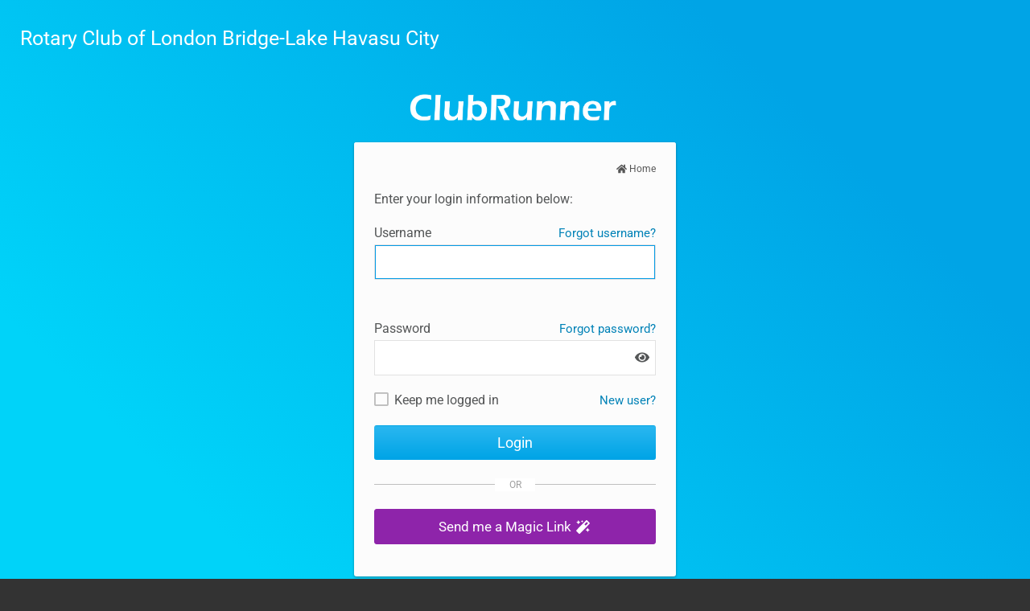

--- FILE ---
content_type: text/html; charset=utf-8
request_url: https://portal.clubrunner.ca/1702/User/Login?OriginalUrl=DazMgjDczFPwiCpcNeL390/wHVgoAABAiUQ5cK38RLQAVA9U/savA8cr0Mw+V20dVfD+GaB0/wKBFFE6JGstAtM/JM3DyNTkCOu4orXF6Z3vBAz+dAPuhUmTRP8RUP3O
body_size: 11923
content:

<!DOCTYPE HTML>
<html xmlns="http://www.w3.org/1999/xhtml" lang="en-ca">
<head>
    <meta http-equiv="Content-Type" content="text/html; charset=utf-8">
    
<link rel="icon" href="https://clubrunner.blob.core.windows.net/00000001702/Favicon/favicon.ico?time=639041413869715506">
<link rel="apple-touch-icon" sizes="57x57" href="https://clubrunner.blob.core.windows.net/00000000000/macIcon.png" />
<link rel="apple-touch-icon" sizes="114x114" href="https://clubrunner.blob.core.windows.net/00000000000/macIcon.png" />
<link rel="apple-touch-icon" sizes="72x72" href="https://clubrunner.blob.core.windows.net/00000000000/macIcon.png" />
<link rel="apple-touch-icon" sizes="144x144" href="https://clubrunner.blob.core.windows.net/00000000000/macIcon.png" />


    <title>Rotary Club of London Bridge-Lake Havasu City Login Page</title>
        <script type="text/javascript" src="https://globalassets.clubrunner.ca/scripts/ajax/libs/jquery/3.5.1/jquery-3.5.1.min.js?_=639011444009302786"></script>
            <script type="text/javascript" src="https://globalassets.clubrunner.ca/scripts/jquery-migrate/jquery-migrate-3.3.2.min.js?_=639011444009302786"></script>
    <script type="text/javascript" src="https://globalassets.clubrunner.ca/scripts/ajax/libs/jqueryui/1.12.1/jquery-ui.min.js?_=639011444009302786"></script>
    
    <script type="text/javascript" src="https://globalassets.clubrunner.ca/scripts/bootstrap/3.4.1/dropdown.js?_=639011444009302786"></script>
    <script type="text/javascript" src="https://globalassets.clubrunner.ca/scripts/forms/forms.v2.min.js?_=639011444009302786"></script>

    <link rel="stylesheet" href="https://globalassets.clubrunner.ca/css/jquery/ui/1.12.1/themes/smoothness/jquery-ui.min.css?_=639011444009302786" type="text/css" media="all" />
    <script type="text/javascript" src="https://globalassets.clubrunner.ca/scripts/ajax/jquery.validate/1.13.1/jquery.validate.min.js?_=639011444009302786"></script>
    <script type="text/javascript" src="https://globalassets.clubrunner.ca/scripts/ajax/mvc/4.0/jquery.validate.unobtrusive.min.js?_=639011444009302786"></script>

    <link href="https://globalassets.clubrunner.ca/scripts/fontawesome/latest/all.min.css?_=639011444009302786" rel="stylesheet" type="text/css" />
    <script type="text/javascript" src="https://globalassets.clubrunner.ca/scripts/fontawesome/latest/all.min.js?_=639011444009302786"></script>
    <link rel="stylesheet" media="screen" href="https://globalassets.clubrunner.ca/css/UserLogin/CR/stylesheet.css?_=639011444009302786" />

        
        




        <script src="https://apis.google.com/js/client:platform.js?onload=start" async defer></script>
        <script>
            function start() {
                if ('' != '') {
                    gapi.load('auth2', function () {
                        gapi.signin2.render('signinButton',
                            {
                                'scope': 'profile email',
                                'width': 500,
                                'height': 40,
                                'longtitle': true,
                                'theme': 'dark',
                            });
                        auth2 = gapi.auth2.init(
                            {
                                /**/
                                client_id: '',
                                /**/
                                // Scopes to request in addition to 'profile' and 'email'
                                //scope: 'additional_scope'
                            });
                    });
                }
            }

            (function (d, s, id) {
                var js, fjs = d.getElementsByTagName(s)[0];
                if (d.getElementById(id)) { return; }
                js = d.createElement(s); js.id = id;
                js.src = "https://connect.facebook.net/en_US/sdk.js";
                fjs.parentNode.insertBefore(js, fjs);
            }(document, 'script', 'facebook-jssdk'));

            window.fbAsyncInit = function () {

                FB.init({
                    appId: '',
                    cookie: true,  // enable cookies to allow the server to access
                    // the session
                    xfbml: true,  // parse social plugins on this page
                    version: 'v2.8' // use graph api version 2.8
                });

                //FB.getLoginStatus(function (response) {
                //    console.log("Facebook getLoginStatus");
                //    if (response.status === 'connected') {
                //        FB.logout(function (response) {
                //            console.log("Facebook was logged in and now is logged out");
                //        });
                //    }
                //});

            };

        </script>

    <meta name="viewport" content="width=device-width, initial-scale=1.0" />
    <meta name="robots" content="noindex,nofollow">

    

    
    <script type="text/plain" data-category="functionality">        
        var appInsights=window.appInsights||function(a){
            function b(a){c[a]=function(){var b=arguments;c.queue.push(function(){c[a].apply(c,b)})}}var c={config:a},d=document,e=window;setTimeout(function(){var b=d.createElement("script");b.src=a.url||"https://az416426.vo.msecnd.net/scripts/a/ai.0.js",d.getElementsByTagName("script")[0].parentNode.appendChild(b)});try{c.cookie=d.cookie}catch(a){}c.queue=[];for(var f=["Event","Exception","Metric","PageView","Trace","Dependency"];f.length;)b("track"+f.pop());if(b("setAuthenticatedUserContext"),b("clearAuthenticatedUserContext"),b("startTrackEvent"),b("stopTrackEvent"),b("startTrackPage"),b("stopTrackPage"),b("flush"),!a.disableExceptionTracking){f="onerror",b("_"+f);var g=e[f];e[f]=function(a,b,d,e,h){var i=g&&g(a,b,d,e,h);return!0!==i&&c["_"+f](a,b,d,e,h),i}}return c
        }({
            instrumentationKey: "a70b77a5-af81-485f-9e2b-986a6d0efdf2"
        });

        window.appInsights=appInsights,appInsights.queue&&0===appInsights.queue.length&&appInsights.trackPageView();
    </script>


</head>
<body>

    <img src="" style="display: none;" />
    <div class="login-container-wrapper">
        <div class="contentWrapper">
            <header class="headerLine">
                <div class="logoConWrap">
                    <div class="topCon">
                        <div class="clubName">
                            <a href="https://portal.clubrunner.ca/1702/">
                                Rotary Club of London Bridge-Lake Havasu City
                            </a>
                        </div>
                    </div>
                </div>
            </header>
            <main id="wrapper">
                <div class="login-wrapper">
                    <a href="http://site.clubrunner.ca/" class="ClubRunnerLogoLink">
                        <img class="ClubRunnerLogo" src="https://globalassets.clubrunner.ca/css/UserLogin/images/CR/clubrunner_logo_white.png?_=639011444009302786" alt="ClubRunner Logo" role="img" />
                    </a>

                    <div class="login_box">
                        <div class="text">
                                <div class="homePageLink">
                                        <a href="https://portal.clubrunner.ca/1702/"><i class="fas fa-home" aria-hidden="true"></i> Home</a>
                                </div>
                            <div class="langLinks">

                            </div>
                        </div>
<form action="/1702/User/Login?OriginalUrl=DazMgjDczFPwiCpcNeL390/wHVgoAABAiUQ5cK38RLQAVA9U/savA8cr0Mw&#x2B;V20dVfD&#x2B;GaB0/wKBFFE6JGstAtM/JM3DyNTkCOu4orXF6Z3vBAz&#x2B;dAPuhUmTRP8RUP3O" method="post">                                <div class="lbl" style="padding-bottom: 10px">
                                    Enter your login information below:
                                </div>
                                <div class="field-group">
                                    <a href="/1702/Password/Recovery" class="forgotLink" tabindex="-1">Forgot username?</a>
                                    <div class="lbl">
                                        <label for="UserName">Username</label>
                                    </div>
                                    <div>
                                        <input aria-required="true" class="loginField " id="UserName" name="UserName" type="text" value="" />
                                    </div>
                                </div>
                                <div class="field-group">
                                    <a href="/1702/Password/Recovery" class="forgotLink" tabindex="-1">Forgot password?</a>
                                    <div class="lbl">
                                        <label for="Password">Password</label>
                                    </div>
                                    <div class="password-wrapper">
                                        <input aria-required="true" autocomplete="current-password" class="loginField" id="Password" name="Password" type="password" />
                                        


        <button type="button"
                class="toggle-pwd toggle-pwd-Password"
                aria-label="Show password" title="Show password">
            <i class="fas fa-eye fa-fw" aria-hidden="true" id="showPasswordIconPassword" title="Show password"></i>
            <i class="fas fa-eye-slash fa-fw" aria-hidden="true" id="hidePasswordIconPassword" title="Hide password" style="display:none;"></i>
        </button>
    
<script>

                                const pwdPassword     = document.getElementById('Password');
                                const togglePassword  = document.querySelector('.toggle-pwd-Password');

                                togglePassword.addEventListener('click', () =>
                                {
                                    const isPassword = pwdPassword.type === 'password';
                                    pwdPassword.type = isPassword ? 'text' : 'password';
                                    togglePassword.setAttribute('aria-label', isPassword ? 'Hide password' : 'Show password');
                                    togglePassword.setAttribute('title', isPassword ? 'Hide password' : 'Show password');

                                    // This is how it was before toggle
                                    if( isPassword )
                                    {
                                        $("#showPasswordIconPassword").hide();
                                        $("#hidePasswordIconPassword").show();
                                    }
                                    else
                                    {
                                        $("#showPasswordIconPassword").show();
                                        $("#hidePasswordIconPassword").hide();
                                    }
                                });
                    </script>
                                        
                                    </div>
                                </div>
                                <div class="field-group">

                                    <div class="RememberMe checkbox">
                                        <div class="custom-control custom-checkbox">
                                            <input class="standardCheck custom-control-input" data-val="true" data-val-required="The RememberMe field is required." id="RememberMe" name="RememberMe" type="checkbox" value="true" />
                                            <i class="fas-icon checkbox-icon custom-control-indicator" aria-hidden="true"></i>
                                            <label for="RememberMe">Keep me logged in</label>
                                        </div>
                                    </div>
                                    <a href="/1702/Password/Recovery" class="newUserLink" tabindex="0" aria-label="New and existing users: retrieve username and/or reset password">New user?</a>
                                </div>
                                <div class="Btn">
                                    <input id="LoginButton" class="login_submit" type="submit" name="button" value="Login" />
                                </div>
<input data-val="true" data-val-required="The PasswordRecoveryResourceId field is required." id="PasswordRecoveryResourceId" name="PasswordRecoveryResourceId" type="hidden" value="600" /><input id="PasswordRecoveryUrl" name="PasswordRecoveryUrl" type="hidden" value="/1702/Password/Recovery" /><input id="AccountName" name="AccountName" type="hidden" value="Rotary Club of London Bridge-Lake Havasu City" /><input data-val="true" data-val-required="The HasMembership field is required." id="HasMembership" name="HasMembership" type="hidden" value="True" /><input data-val="true" data-val-required="The SetFocusToPassword field is required." id="SetFocusToPassword" name="SetFocusToPassword" type="hidden" value="False" /><input data-val="true" data-val-required="The ReferenceType field is required." id="ReferenceType" name="ReferenceType" type="hidden" value="Club" /><input id="ReCaptchaClientToken" name="ReCaptchaClientToken" type="hidden" value="" /><input id="GoogleAuthCode" name="GoogleAuthCode" type="hidden" value="" /><input id="FacebookAccessToken" name="FacebookAccessToken" type="hidden" value="" /><input id="LinkedInAuthCode" name="LinkedInAuthCode" type="hidden" value="" /><input id="TwitterAccessToken" name="TwitterAccessToken" type="hidden" value="" /><input id="GoogleClientId" name="GoogleClientId" type="hidden" value="" /><input id="FacebookAppId" name="FacebookAppId" type="hidden" value="" /><input id="LinkedClientId" name="LinkedClientId" type="hidden" value="" /><input id="TwitterConsumerKey" name="TwitterConsumerKey" type="hidden" value="" /><input id="AzureClientId" name="AzureClientId" type="hidden" value="" /><input name="__RequestVerificationToken" type="hidden" value="CfDJ8HuFwiYtW8hPhJO5FLDhaQHV2Mmi6EiMZ-OBkTJShc3nIx0etoA0PCOdbnBpJ-qWQqgtjU88fhGtnicDVytfJA9XVVeYGtjXcTaAL28cs3UOmP9GwqLiQnXvLm5X5Vqy5eay6UUioHRkg7myIpOnV3I" /><input name="RememberMe" type="hidden" value="false" /></form>                                <div class="login-social">
                                    <div class="login-legend">OR</div>

                                    <div class="login-ml" style="margin-bottom: 15px;">

                                        <a data-action-type="" class="btn btn-ml btn-full btn-lg"  href="/1702/User/SendMagicLink?OriginalUrl=DazMgjDczFPwiCpcNeL390%2FwHVgoAABAiUQ5cK38RLQAVA9U%2FsavA8cr0Mw%20V20dVfD%20GaB0%2FwKBFFE6JGstAtM%2FJM3DyNTkCOu4orXF6Z3vBAz%20dAPuhUmTRP8RUP3O" onclick="return editInfoSendMagicLink(&quot;/1702/User/SendMagicLink?OriginalUrl=DazMgjDczFPwiCpcNeL390%2FwHVgoAABAiUQ5cK38RLQAVA9U%2FsavA8cr0Mw%20V20dVfD%20GaB0%2FwKBFFE6JGstAtM%2FJM3DyNTkCOu4orXF6Z3vBAz%20dAPuhUmTRP8RUP3O&quot;, &quot;550&quot;, &quot;auto&quot;, &quot;Send me a Magic Link&quot;, false, &quot;magicLinkLoadComplete&quot;, &quot;&quot;, &quot;magicLinkSent&quot;, &quot;alt-bg&quot;, &quot;&quot;, &quot;&quot;, &quot;False&quot;, &quot;&quot;, &quot;False&quot;)" tabindex="0" role="button" >  <span class='ml-text'>Send me a Magic Link <i class='fas fa-magic fa-fw'></i></span><span class=''></span></a>

                                    </div>





                                </div>                                
                    </div>
                    



<footer class="footerCon">
    <div>
        &copy; 2002&ndash;2026&nbsp;<a href="http://www.clubrunner.ca">ClubRunner</a>. All rights reserved.
        <br/>
        <a href='https://portal.clubrunner.ca/1702/privacy-policy' target="">Privacy Statement</a>

                | <a href='https://portal.clubrunner.ca/1702/cookie-policy' target="">Cookie Policy</a>
                    | <a target="_blank" href="https://www.clubrunnersupport.com">Online Help</a>
        | <a target="_blank" href="https://links.myclubrunner.com/system-requirements">System Requirements</a>        
    </div>
</footer>
                </div>
            </main>

        </div>

        <script type="text/javascript">

            $(document).ready(function () {
                if ($("#SetFocusToPassword").val() == "True") {
                    $("#Password").focus();
                }
                else {
                    $("#UserName").focus();
                }
                // -- Functionality for smaller screens
                $(".logoConWrapForSmallScreens").click(function () { $(".langLinks.SmallScreens").toggle("blind", 500); $(".OptionIcon").addClass("active"); });
                $(".langLinks.SmallScreens").click(function (e) {
                    e.stopPropagation();
                });
                $('body').click(function (event) {
                    if (!$(event.target).closest('.logoConWrapForSmallScreens').length) {
                        $('.langLinks.SmallScreens').hide();
                    };
                });

                    btnSimulate('a.btn[role="button"]');

            });


                function onSignIn(googleUser) {
                    if (googleUser) {
                    // Hide the sign-in button now that the user is authorized, for example:
                    $('#signinButton').attr('style', 'display: none');
                    $('#UserName').val(googleUser.getBasicProfile().getEmail());
                    $('#Password').val(googleUser.getBasicProfile().getId());
                    $('#GoogleAuthCode').val(googleUser.getAuthResponse().id_token);
                    $('form').submit();
                    }

                }

                function signInCallback(authResult) {
                    if (authResult['code']) {
                        socialOverlay();
                    $('#UserName').val("Login With Google Account");
                    $('#Password').val("Login With Google Account");
                    $('#GoogleAuthCode').val(authResult['code']);
                    $('form').submit();
                    }
                    else {
                        // There was an error.
                    }
                }

                function socialOverlay() {
                    $('input.loginField').css({ '-webkit-text-fill-color': 'rgba(255,255,255,0)', '-webkit-box-shadow': '0 0 0 30px #FFF inset', color: 'transparent' });
                    $('body').append('<div class="blockUI blockOverlay ui-widget-overlay"></div><div class="blockUI blockMsg"><div class="ui-widget-content"><div id="bulletinPublishing2"><i class="fas fa-spinner fa-spin"></i></div></div></div>');
                }

                function btnSimulate(bElement) {
                $(document).on('keyup', bElement, function(e) {
                        if (e.keyCode === 32) {
                        //$(this).trigger('click');
                        $(this)[0].click();
                        $(this).removeClass('active active-state');
                            e.preventDefault();
                        }
                    }).on('keydown', bElement, function(e) {
                        if (e.keyCode === 32) {
                        $(this).addClass('active active-state');
                            e.preventDefault();
                        }
                    }).on('focusout', bElement, function(e) {
                    $(this).removeClass('active active-state');
                    });
                }
                function azureLogin() {

                    $.ajax(
                        {
                            url: '/1702/User/AzureLogin',
                            contentType: 'application/json',
                            data: { AccountId: '1702' },

                            success: function (data) {
                                window.location = data.url;
                            },
                            error: function (exception) {
                                alert("Exeption:" + exception);
                            }
                        });
                    return false;
                }
                        </script>
        <div class="btmSpace">
        </div>

        <script src='https://globalassets.clubrunner.ca/scripts/noframe.js?_=639011444009302786' type="text/javascript"></script>

        


    <link rel="stylesheet" href="https://globalassets.clubrunner.ca/scripts/cookieconsent-3.0.1/dist/cookieconsent.css?_=639011444009302786">

<script type="text/javascript" src='https://globalassets.clubrunner.ca/scripts/cookieconsent-3.0.1/dist/cookieconsent.umd.js?_=639011444009302786' async></script>

<script type="text/javascript">
    function clearAllCookies() {
        var cookies = document.cookie.split("; ");
        for (var c = 0; c < cookies.length; c++) {
            var d = window.location.hostname.split(".");
            while (d.length > 0) {
                var cookieBase = encodeURIComponent(cookies[c].split(";")[0].split("=")[0]) + '=; expires=Thu, 01-Jan-1970 00:00:01 GMT; domain=' + d.join('.') + ' ;path=';
                var p = location.pathname.split('/');
                document.cookie = cookieBase + '/';
                while (p.length > 0) {
                    document.cookie = cookieBase + p.join('/');
                    p.pop();
                };
                d.shift();
            }
        }
    }

    function getRootDomain() {
        const hostname = window.location.hostname;

        // Split the hostname into parts
        const parts = hostname.split('.').reverse();

        // If the hostname has at least two parts (e.g., "sub.example.com"),
        // return the top-level domain and the second-level domain
        if (parts.length >= 2) {
            let domain = parts[1] + '.' + parts[0]; // "example.com"

            // Handle cases with country code top-level domains (e.g., "example.co.uk")
            if (parts.length > 2 && parts[0].length === 2 && parts[1].length === 2) {
                domain = parts[2] + '.' + parts[1] + '.' + parts[0]; // "example.co.uk"
            }

            return domain;
        }

        // If the hostname doesn't have multiple parts, return it as is (e.g., "localhost")
        return hostname;
    }




            window.addEventListener("load", function () {
                // Check if the 'cc_cookie' exists
                if (!document.cookie.split(';').some((item) => item.trim().startsWith('cc_cookie'))) {
                    // Clear all cookies if 'cc_cookie' is not found
                    clearAllCookies();
                }


                CookieConsent.run({
                    guiOptions: {
                        consentModal: {
                            layout: 'box wide',
                            position: 'bottom left',
                            flipButtons: true,
                        }
                    },

                    cookie: {
                        name: 'cc_cookie',
                        domain: '' != '' ? '' : getRootDomain(),
                        path: '/1702',
                    },

                    onFirstConsent: onFirstConsent,
                    onConsent: onConsent,
                    onChange: onConsentChange,

                    revision: 0, // increment this number to force showing the consent modal again

                    categories: {
                        necessary: {
                            enabled: true,  // this category is enabled by default
                            readOnly: true  // this category cannot be disabled
                        },
                        functionality: {
                            enabled: false,    //To be in compliance we need to let the pre ticked off for non necessary cookies.
                            readOnly: false,
                            autoClear: {
                                cookies: [
                                    {
                                        name: 'ai_session',   // string: exact cookie name
                                    },
                                    {
                                        name: 'ai_session',   // string: exact cookie name
                                        domain: 'clubrunner.ca'
                                    },
                                    {
                                        name: 'ai_session',   // string: exact cookie name
                                        domain: 'membernova.com'
                                    },
                                    {
                                        name: 'ai_user',   // string: exact cookie name
                                    },
                                    {
                                        name: 'ai_user',   // string: exact cookie name
                                        domain: 'clubrunner.ca'
                                    },
                                    {
                                        name: 'ai_user',   // string: exact cookie name
                                        domain: 'membernova.com'
                                    },                                    
                                    {
                                        name: /^__unam/,   // regex: match all cookies starting with '_unam'                                        
                                    },
                                    {
                                        name: /^__unam/,   // regex: match all cookies starting with '_unam'
                                        domain: 'clubrunner.ca'
                                    },
                                    {
                                        name: /^__unam/,   // regex: match all cookies starting with '_unam'
                                        domain: 'membernova.com'
                                    },
                                ]
                            },
                        },
                        analytics: {
                            enabled: false,    //To be in compliance we need to let the pre ticked off for non necessary cookies.
                            //AutoClear just clear the cookies when user change the preferences, it doesnt control it automatically
                            autoClear: {
                                cookies: [
                                    // clear analytics cookies from top-level domain
                                    {
                                        name: /^_ga/,   // regex: match all cookies starting with '_ga'
                                        domain: 'clubrunner.ca'
                                    },
                                    {
                                        name: '_gid',   // string: exact cookie name
                                        domain: 'clubrunner.ca'
                                    },
                                    {
                                        name: /^_ga/,   // regex: match all cookies starting with '_ga'
                                        domain: 'membernova.com'
                                    },
                                    {
                                        name: '_gid',   // string: exact cookie name
                                        domain: 'membernova.com'
                                    },
                                    // clear analytics cookies from current subdomain
                                    {
                                        name: /^_ga/,   // regex: match all cookies starting with '_ga'                                        
                                    },
                                    {
                                        name: '_gid',   // string: exact cookie name                                        
                                    },
                                ]
                            },                           
                        },
                        advertising: {
                            enabled: false, //To be in compliance we need to let the pre ticked off for non necessary cookies.
                            readOnly: false
                        }
                    },

                    language: {
                        default: 'en',
                        translations: {
                            en: {
                                consentModal: {
                                    title: 'We Use Cookies',
                                    description: "We use cookies to improve your browsing experience, secure our platform, and analyze our traffic. For more information about what cookies we use and how, please review our <a href='http://portal.clubrunner.ca/1702/cookie-policy'>Cookie Policy</a>. <br> {{revisionMessage}}",
                                    revisionMessage: 'We have updated our cookie policy. Please review the changes before continuing.', //This message will be shown when the revision is increased and the modal is displayed again
                                    acceptAllBtn: 'Accept All',
                                    acceptNecessaryBtn: 'Reject All',
                                    showPreferencesBtn: 'Manage Preferences',
                                    footer: `
                                        <a href='http://portal.clubrunner.ca/1702/privacy-policy'>Privacy Statement</a>
                                        <a href='http://portal.clubrunner.ca/1702/cookie-policy'>Cookie Policy</a>
                                    `
                                },
                                preferencesModal: {
                                    title: 'Manage Cookie Preferences',                                    
                                    acceptAllBtn: 'Accept All',
                                    acceptNecessaryBtn: 'Reject All',
                                    savePreferencesBtn: 'Save Preferences',
                                    closeIconLabel: 'Close',
                                    sections: [
                                        {
                                            title: 'Cookie Usage',
                                            description: 'We use cookies to optimize your experience, personalize content, and gather data to improve performance.'
                                        },
                                        {
                                            title: 'Strictly Necessary Cookies',
                                            description: 'These cookies are essential for the proper functioning of the website and cannot be disabled.',                                            
                                            linkedCategory: 'necessary'
                                        },
                                        {
                                            title: 'Functionality Cookies',
                                            description: 'These cookies collect information to enable enhanced functionality and personalization on our website. Without them, some or all services may not function properly. All of the data is anonymized and cannot be used to identify you.',
                                            linkedCategory: 'functionality'
                                        },
                                        {
                                            title: 'Performance &amp; Analytics Cookies',
                                            description: 'These cookies collect information about how you use our website so that we may improve the performance and track engagement. All of the data is anonymized and cannot be used to identify you.',
                                            linkedCategory: 'analytics'
                                        },
                                        {
                                            title: 'Advertisement Cookies',
                                            description: 'These cookies are used to provide visitors with customized advertisements based on the pages you visited previously and to analyze the effectiveness of the ad campaigns.',
                                            linkedCategory: 'advertising'
                                        },
                                        {
                                            title: 'Understanding Your Cookie Preferences',
                                            description: "If you have questions about your options or you need more information, please visit our <a href='http://portal.clubrunner.ca/1702/cookie-policy'>Cookie Policy</a>."
                                        }
                                    ]
                                }
                            }
                        }
                    }
                });

            });

            function onFirstConsent() {                
                updateGtmGaConsent();
                updateUserConsent();
            }

            function onConsentChange() {                
                updateGtmGaConsent();
                updateUserConsent();
            }

            function onConsent() {
                //Attention this function is triggered every page load, if you want to get the consent when the user accept or revoked the cookies you have to use onConsentChange                
            }

            function updateGtmGaConsent() {               
                //TODO: Implement the logic to update the google tag manager consent

                //This was a test but it's not working 
                // let preferences = {
                //     analytics_storage: "denied",
                //     ad_storage: "denied",
                //     ad_user_data: "denied",
                //     ad_personalization: "denied"
                // };


                // CookieConsent.getUserPreferences().acceptedCategories.forEach(category => {
                //     if (category === 'analytics') {
                //         preferences.analytics_storage = "granted";
                //     }
                //     if (category === 'advertising') {
                //         preferences.ad_storage = "granted";
                //         preferences.ad_user_data = "granted";
                //         preferences.ad_personalization = "granted";
                //     }
                // });

                // if (preferences) {
                //     setTimeout(function () {
                        
                //         window.dataLayer = window.dataLayer || [];

                //         function gtag() {
                //             window.dataLayer.push(arguments);
                //         }

                //         gtag("consent", "update", preferences);

                //         console.log("gtag sent!");

                //         setTimeout(function () {
                //             window.location.reload();
                //         }, 1000);

                //     }, 1000);                 
                // }
            }

            function updateUserConsent(cookieConsent) {
                // Retrieve all the fields
                const cookie = CookieConsent.getCookie();
                const preferences = CookieConsent.getUserPreferences();

                // Prepare the content
                const userConsent = {
                    consentId: cookie.consentId,
                    revision: cookie.revision,
                    acceptType: preferences.acceptType,
                    acceptedCategories: preferences.acceptedCategories,
                    rejectedCategories: preferences.rejectedCategories
                };

                // Send the data to backend                
                fetch('/1702/cookie-policy/log', {
                    method: 'POST',
                    headers: {
                        'Content-Type': 'application/json'
                    },
                    body: JSON.stringify(userConsent)
                });

            }
        </script>
        <script type="text/javascript" src='https://globalassets.clubrunner.ca/scripts/browser.detect/browser.detect.min.js?_=639011444009302786'></script>
<script type="text/javascript">
    window.DetectBrowser.init({
        title: '<i class="fas-icon fa-exclamation-triangle"></i> Outdated browser not supported',
        message: 'We noticed you are using an outdated browser (Internet Explorer 11) which is no longer supported. To learn more and for a better web experience, please update your browser to any of the options <a class="supported-browsers" href="https://links.myclubrunner.com/system-requirements" target="_blank" aria-label="supportd browsers">here</a>.',
        dismiss: 'GOT IT!'
    });
</script>



<script src="https://globalassets.clubrunner.ca/scripts/uiblock/jquery.blockUI.js?_=639011444009302786" type="text/javascript"></script>

<div id="waitTemplateSendMagicLink" style="display: none;">
    <div id="bulletinPublishing2">
        <i class="fas fa-spinner fa-spin"></i>
    </div>
</div>

<div id="partial-editorSendMagicLink" style="display: none">
</div>
<div id="partial-editor-overlaySendMagicLink" class="ui-widget-overlay ui-front" style="display:none;"></div>

<script type="text/javascript">

	var globalEditorUrlSendMagicLink = '';
	var globalWidthSendMagicLink = '465';
	var globalHeightSendMagicLink = 'auto';
	var globalTitleSendMagicLink = '';
	var globalNeedRePostSendMagicLink = false;
	var globalOnSubmitFunctionNameSendMagicLink = '';
	var globalContinuesSendMagicLink = false;
	var globalHasPopupConfirmSendMagicLink = false;

	var dialogSendMagicLink;

    var defaultBlockMessage = '<div id="bulletinPublishing2"><i class="fas fa-spinner fa-spin"></i></div>';

    $(".ui-widget-overlay").appendTo("body"); // For Portal


	function deleteRecordSendMagicLink(deleteUrl)
	{
		$.confirm(null, 'Are you sure you want to delete this Record?', "Confirm", function () {
			$.blockUI(
				{
					theme: true,
					baseZ: 2000,
					draggable: false,
					message: '<div id="bulletinPublishing2"><i class="fas fa-spinner fa-spin"></i></div>'
				});

			$.ajax({
				url: deleteUrl,
				type: 'POST',
				success: function (data) {
					if (data.Code == 0 ) {
						var newLocation = window.location.href;
						var hashIndex = newLocation.indexOf('#');

						if (hashIndex > 0) {
							newLocation = newLocation.substring(0, hashIndex);
						}
						window.location.replace(newLocation);
					}
					else {
						$.unblockUI();
					}
				},
				error: function (data) {
					$(".ui-dialog-buttonpane").unblock();
						displayValidationErrorsSendMagicLink($("#validation-summary"), $("#validation-summary-list"), { Errors: ["500 - Internal Server Error."] });
				}
			});
		});

		return false;
	}

	function editInfoSendMagicLink(editorUrl, width, height, title, needRepost, functionName, onSubmitfunctionName, onAfterSubmitFunctionName, DialogClasses, saveButtonText, cancelButtonText, JustCancelButtonText, JConfirmationTitle, hasPopupConfirm)
	{
		$.unblockUI();
		$(".ui-dialog-buttonpane").unblock();

		globalEditorUrlSendMagicLink = editorUrl;
		globalWidthSendMagicLink = width;
		globalHeightSendMagicLink = height;
		globalTitleSendMagicLink = title;
		globalJConfirmationTitleSendMagicLink = JConfirmationTitle;
		globalNeedRePostSendMagicLink = needRepost;
		globalFunctionNameSendMagicLink = functionName;
		globalContinuesSendMagicLink = needRepost;
		globalOnSubmitFunctionNameSendMagicLink = onSubmitfunctionName;
		globalOnAfterSubmitFunctionNameSendMagicLink = onAfterSubmitFunctionName;
		$("#partial-editorSendMagicLink").html( $("#waitTemplateSendMagicLink").html() );
		globalHasPopupConfirmSendMagicLink = hasPopupConfirm;

		try
		{
			if (dialogSendMagicLink)
			{
				dialogSendMagicLink.html("");
				if (dialogSendMagicLink.hasClass('ui-dialog-content'))
					dialogSendMagicLink.dialog("destroy");
				$("#partial-editorSendMagicLink").html( $("#waitTemplateSendMagicLink").html() );
			}
			dialogSendMagicLink = $("#partial-editorSendMagicLink")
                .load(editorUrl, function (responseText, textStatus, XMLHttpRequest) { loadCompleteSendMagicLink(responseText, textStatus, XMLHttpRequest, saveButtonText, cancelButtonText, JustCancelButtonText); } )
				.dialog({
					height: height,
					width: width,
					//position: { my: "center", at: "center", of: window },
					title: title,
					modal: false,
                    resizable: false,
                    //appendTo: "body",
					//position: ['center'],
                    dialogClass: "fixed-dialog " + DialogClasses,
                    show:
				    {
                        effect: "fade",
                        direction: 'up',
					    duration: 150,
						easing: 'easeOutCubic'
				    },
                    hide:
				    {
                        effect: "fade",
                        direction: 'up',
					    duration: 75,
                        easing: 'easeInCubic'
				    },
					open: function (event, ui) {
						$("#partial-editor-overlaySendMagicLink").show(); $('html').addClass('dialog-overlay');
					},
					close: function ()
					{
						$(".ui-dialog-buttonpane").unblock();
						if (globalNeedRePostSendMagicLink)
						{
							var newLocation = window.location.href;
							var hashIndex = newLocation.indexOf('#');

							if (hashIndex > 0)
							{
								newLocation = newLocation.substring(0, hashIndex);
							}
							window.location.replace(newLocation);
						}
						else
						{
							dialogSendMagicLink.dialog("destroy");
							$('html').removeClass('dialog-overlay');                            

							// Find all CKEditors5
							$('#partial-editorSendMagicLink form textarea').each( function(index)
							{ 
                                try 
								{
                                    if (typeof (ck5Editors) !== 'undefined') 
									{
										var editorIdToDelete = $(this).attr("id");
										delete ck5Editors[editorIdToDelete];
									}                                    
                                }
								catch( e )
								{
                                    console.error('Cannot remove CKEditor: ' + e);
								}
								
							} );

							$('#partial-editorSendMagicLink form').remove();
						}
						$("#partial-editor-overlaySendMagicLink").hide();
					},
					buttons:[]
                });

			addDialogToList(dialogSendMagicLink);
		}
		catch(ex)
		{
			console.log('Cannot create Dialog: ' + ex);
			return false;
		}

		if (title == '')
		{
			$(".ui-dialog-titlebar").hide();
		}
		return false;
	}

    function loadCompleteSendMagicLink(responseText, textStatus, XMLHttpRequest, saveButtonText, cancelButtonText, JustCancelButtonText) 
	{
		var form = $("form")
			.removeData("validator") /* added by the raw jquery.validate plugin */
			.removeData("unobtrusiveValidation");  /* added by the jquery unobtrusive plugin */
			 
		$.validator.unobtrusive.parse(form);
		// CKEditor5 validation conflicts
		// Both did not work
		//$(this).data('validator').settings.ignore=".ck";
		//$.validator.settings.ignore=".ck";

		var saveButtonTextToUse = "Send";
		if (saveButtonText)
			saveButtonTextToUse = saveButtonText;

        var cancelButtonTextToUse = "Cancel";
        if (cancelButtonText)
            cancelButtonTextToUse = cancelButtonText;

		if (responseText != 'Your session has timed out.  Please log in again.') {
			if ('True' == 'True') {
                if ('False' == 'True' || JustCancelButtonText =='True' ) {
					var cancelButtonName = "";
					if (!cancelButtonName)
						cancelButtonName = cancelButtonText;
					if (!cancelButtonName)
						cancelButtonName = "OK";
					dialogSendMagicLink.dialog("option", "buttons",
						[
							{
								html: cancelButtonName,
								click: cancelDialogSendMagicLink,
								"class": "btn btn-primary"
							}
						]);
				}
				else {
					if ('False' == 'True' || globalContinuesSendMagicLink) {
						dialogSendMagicLink.dialog("option", "buttons",
							[
								{
                                    html: cancelButtonTextToUse,
									click: cancelDialogSendMagicLink,
									"class": "btn btn-cancel",
									id: "PopupCancelButtonIdSendMagicLink",
								},
								{
									html: "Save and Continue",
									click: saveAndContinueDialogSendMagicLink,
									"class": "btn btn-secondary",
									id: "PopupSaveAndContinueButtonIdSendMagicLink",
								},
								{
									html: saveButtonTextToUse,
									click: saveDialogSendMagicLink,
									"class": "btn btn-primary",
									id: "PopupSaveButtonIdSendMagicLink",
								}

							]
						);
					}
					else {
						dialogSendMagicLink.dialog("option", "buttons",
							[
								{
									html: cancelButtonTextToUse,
									click: cancelDialogSendMagicLink,
									"class": "btn btn-cancel",
									id: "PopupCancelButtonIdSendMagicLink",
								},
								{
									html: saveButtonTextToUse,
									click: saveDialogSendMagicLink,
									"class": "btn btn-primary",
									id: "PopupSaveButtonIdSendMagicLink",
								}
							]);
					}
				}
			}

			if (typeof callBackDialogSendMagicLink == 'function') {
				callBackDialogSendMagicLink();
			}
		}

        setTimeout(repositionDialogSendMagicLink, 250);

		// Load of the editor completed
		$('#partial-editorSendMagicLink .focusItem').focus();

		// Mark required fields
		if (typeof requiredFieldCheck == 'function') {
			requiredFieldCheck();
		}

		if (globalFunctionNameSendMagicLink != '') {
			var fn = window[globalFunctionNameSendMagicLink];
			if (typeof fn === 'function') {
				fn(this);
			}
		}

	}

    function repositionDialogSendMagicLink() {
        var wh = $(window).height();
        var dh = dialogSendMagicLink.dialog().parent().outerHeight();
        if (wh > dh) {
            dialogSendMagicLink.dialog("option", "position", { my: "center", at: "center", of: window });
        }
    }

	function saveDialogSendMagicLink( )
	{

		$("#dataMessage").remove(); // Remove extra messages
		var viewModel = window.getModel();
		if (viewModel != null)
		{
			$(".ui-dialog-buttonpane").block(
			{
				theme: true,
				title: '',
				message: '<div id="bulletinPublishing2"><i class="fas fa-spinner fa-spin"></i></div>',
				baseZ: 2000,
				draggable: false,
			});

			if ( globalOnSubmitFunctionNameSendMagicLink != '')
			{
				var onSubmit = window[globalOnSubmitFunctionNameSendMagicLink];
				if (typeof onSubmit === 'function')
				{
					var onSubmitResult = onSubmit(this);
					if (globalJConfirmationTitleSendMagicLink && globalJConfirmationTitleSendMagicLink != '')
					{
						$(".ui-dialog-buttonpane").unblock();
						return false;
					}
					else {
						if (onSubmitResult == false) {
							if(!globalHasPopupConfirmSendMagicLink){
								$(".ui-dialog-buttonpane").unblock();
							}
							return false;
						}
						else if (onSubmitResult === null)
							return false;
						viewModel = window.getModel();// get model again after onsubmit
					} 
				}
			}

			// Submit data for save
			$.ajax({
				url: globalEditorUrlSendMagicLink,
                type: 'POST',
                contentType: "application/x-www-form-urlencoded",
				data: viewModel,
				success: function (data)
				{

					displayValidationErrorsSendMagicLink($("#validation-summary"), $("#validation-summary-list"), data );

					if (data.Code == 0 )
					{
						if ('True' == 'False')
						{
							if ('True' == 'True')
							{
								var areaType = getParameterByName('AreaType', globalEditorUrlSendMagicLink);
								if(areaType == 'Button')
								{
									var areaId = getParameterByName('AreaId', globalEditorUrlSendMagicLink);
									var widgetDataId = getParameterByName('WidgetDataId', globalEditorUrlSendMagicLink);
									UpdateButtonSendMagicLink(widgetDataId, areaId, data);
								}
							}
							cancelDialog( );
						}
						else
						{
							if ( globalOnAfterSubmitFunctionNameSendMagicLink)
							{
								var onSubmit = window[globalOnAfterSubmitFunctionNameSendMagicLink];
								if (typeof onSubmit === 'function')
								{
									onSubmit(getJsonModel(), data);
									$(".ui-dialog-buttonpane").unblock();
								}
							}
							else
							{
								var newLocation = window.location.href;

								if (data.RedirectUrl)
								{
									newLocation = data.RedirectUrl;
								}
								var hashIndex = newLocation.indexOf('#');

								if (hashIndex > 0)
								{
									newLocation = newLocation.substring(0, hashIndex);
								}
								window.location.replace(newLocation);
							}
						}

					}
					else
					{
						if (typeof resetCaptcha === "function") {
                            resetCaptcha();
						}
                        $(".ui-dialog-buttonpane").unblock();
					}
				},
                error: function(data)
                {
                    $(".ui-dialog-buttonpane").unblock();
                    displayValidationErrors($("#validation-summary"), $("#validation-summary-list"), { Errors: ["500 - Internal Server Error."] } );
                }
			});
		}
	}

	function saveAndContinueDialogSendMagicLink( )
	{
		var viewModel = window.getModel();

		if (viewModel != null)
		{
			$(".ui-dialog-buttonpane").block(
			{
				theme: true,
				title: '',
				message: '<div id="bulletinPublishing2"><i class="fas fa-spinner fa-spin"></i></div>',
				baseZ: 2000,
				draggable: false,
			});

			if (globalOnSubmitFunctionNameSendMagicLink != '')
			{
				var onSubmit = window[globalOnSubmitFunctionNameSendMagicLink];
				if (typeof onSubmit === 'function')
				{
					onSubmit(this);
				}
			}
            $(".message.success").remove();
			// Submit data for save
			$.ajax({
				url: globalEditorUrlSendMagicLink + "&DialogAction=Continue",
                type: 'POST',
                contentType: 'application/x-www-form-urlencoded',
				data: window.getModel(),
				success: function(data)
				{
					displayValidationErrorsSendMagicLink($("#validation-summary"), $("#validation-summary-list"), data);

					if (data.Code == 0)
					{
						var newLocation = window.location.href;
						var hashIndex = newLocation.indexOf('#');

						if (hashIndex > 0)
						{
							newLocation = newLocation.substring(0, hashIndex);
						}
						window.location.replace(newLocation);
					}
					else
					{
						if (data.Code == 100 )
						{
							// Recreate dialog
							$(".ui-dialog-buttonpane").unblock();
							editInfoSendMagicLink(globalEditorUrlSendMagicLink, globalWidthSendMagicLink, globalHeightSendMagicLink, globalTitleSendMagicLink, true );
						}
						else if (data.Code == 50 )
						{
							$(".ui-dialog-buttonpane").unblock();
							editInfoSendMagicLink(globalEditorUrlSendMagicLink, globalWidthSendMagicLink, globalHeightSendMagicLink, globalTitleSendMagicLink, false );
							globalNeedRePostSendMagicLink = true;
						}
						else
						{
							$(".ui-dialog-buttonpane").unblock();
						}
					}
				},
                error: function(data)
                {
                    $(".ui-dialog-buttonpane").unblock();
                    displayValidationErrorsSendMagicLink($("#validation-summary"), $("#validation-summary-list"), { Errors: ["500 - Internal Server Error."] } );
                }
			});
		}
	}

	function saveAfterConfirmConDialogSendMagicLink( )
	{

		$("#dataMessage").remove(); // Remove extra messages
		var viewModel = window.getModel();
		if (viewModel != null)
		{
			// Submit data for save
			$.ajax({
				url: globalEditorUrlSendMagicLink,
				type: 'POST',
				contentType: "application/x-www-form-urlencoded",
				data: viewModel,
				success: function (data)
				{

					displayValidationErrorsSendMagicLink($("#validation-summary"), $("#validation-summary-list"), data );

					if (data.Code == 0 )
					{
						if ('True' == 'False')
						{
							if ('True' == 'True')
							{
								var areaType = getParameterByName('AreaType', globalEditorUrlSendMagicLink);
								if(areaType == 'Button')
								{
									var areaId = getParameterByName('AreaId', globalEditorUrlSendMagicLink);
									var widgetDataId = getParameterByName('WidgetDataId', globalEditorUrlSendMagicLink);
									UpdateButtonSendMagicLink(widgetDataId, areaId, data);
								}
							}
							cancelDialog( );
						}
						else
						{
							if ( globalOnAfterSubmitFunctionNameSendMagicLink)
							{
								var onSubmit = window[globalOnAfterSubmitFunctionNameSendMagicLink];
								if (typeof onSubmit === 'function')
								{
									onSubmit(getJsonModel(), data);
									$(".ui-dialog-buttonpane").unblock();
								}
							}
							else
							{
								var newLocation = window.location.href;

								if (data.RedirectUrl)
								{
									newLocation = data.RedirectUrl;
								}
								var hashIndex = newLocation.indexOf('#');

								if (hashIndex > 0)
								{
									newLocation = newLocation.substring(0, hashIndex);
								}
								window.location.replace(newLocation);
							}
						}

					}
					else
					{
						if (typeof resetCaptcha === "function") {
							resetCaptcha();
						}
						$(".ui-dialog-buttonpane").unblock();
					}
				},
				error: function(data)
				{
					$(".ui-dialog-buttonpane").unblock();
					displayValidationErrors($("#validation-summary"), $("#validation-summary-list"), { Errors: ["500 - Internal Server Error."] } );
				}
			});
		}
		unBlockUi();
	}

	function cancelDialogSendMagicLink( )
	{
        // This is the way to check whether dialog is initialized
		if (dialogSendMagicLink && dialogSendMagicLink.hasClass('ui-dialog-content')) {
			dialogSendMagicLink.dialog("close");

		}
	}

	function onSubmitFunctionNameSetSendMagicLink(functionName)
	{
		globalOnSubmitFunctionNameSendMagicLink = functionName;
	}

	function getParameterByNameSendMagicLink(name, url) {
		if (url != "")
		{
			name = name.replace(/[\[\]]/g, "\\$&");
			var regex = new RegExp("[?&]" + name + "(=([^&#]*)|&|#|$)"),
				results = regex.exec(url);
			if (!results) return null;
			if (!results[2]) return '';
			return decodeURIComponent(results[2].replace(/\+/g, " "));
		}
		return "";
    }

    function displayValidationErrorsSendMagicLink(validationSummary, validationSummaryList, data) {

        if ($('.validation-summary-valid').length) {
            $('.validation-summary-valid').addClass('validation-summary-errors').removeClass('validation-summary-valid');
        }

		var editorArea = $("#partial-editorSendMagicLink");
        if (editorArea.length) {
			var editorSummary = editorArea.find("#" + validationSummary.attr('id'));
			var editorSummaryList = editorArea.find("#" + validationSummaryList.attr('id'));
			if (editorSummary.length && editorSummaryList.length) {
				validationSummary = editorArea.find("#" + validationSummary.attr('id'));
				validationSummaryList = editorArea.find("#" + validationSummaryList.attr('id'));
				var validationSummaryValid = editorArea.find(".validation-summary-valid");
				if (validationSummaryValid.length) {
					validationSummaryValid.addClass('validation-summary-errors').removeClass('validation-summary-valid');
				}
			}
        }

        if (data.Message) {
            var extraClass = "success";
            switch (data.Message.Severity) {
                case 1:
                    extraClass = "success";
                    break;
                case 2:
                    extraClass = "info";
                    break;
                case 3:
                    extraClass = "warning";
                    break;
                case 4:
                    extraClass = "error";
                    break;
            }
            $("#dataMessage").remove();
            validationSummary.before('<div id="dataMessage" class="message ' + extraClass + '">' + data.Message.Text + '</div>');
        }

        if (data.Errors) {
            $(".ui-dialog-content").scrollTop(0);
            validationSummary.show();
            validationSummaryList.html("");
            for (var i = 0; i < data.Errors.length; i++) {
                validationSummaryList.append("<li>" + data.Errors[i] + "</li>");
            }
        }
    }

    function addDialogToList(currentDialog) {
        if ( window['dynamicDialogList'] == null ||  window['dynamicDialogList'] == undefined || ! window['dynamicDialogList']) {
             window['dynamicDialogList'] = [];
        }
        window['dynamicDialogList'].push(currentDialog);
    }

    function closeAllDialog() {

        var dialogList = window['dynamicDialogList'];
      if (dialogList && dialogList != undefined) {
          dialogList.forEach(function (item, index, array) {
				 if (item.is(":visible"))
				  item.dialog("close");
          })
        }
    }

    function repositionAllDialog()
    {
        var dialogList = window['dynamicDialogList'];
        if (dialogList && dialogList != undefined) {
            dialogList.forEach(function (item, index, array) {
				 if (item.is(":visible"))
				 item.dialog("option", "position", { my: "center", at: "center", of: window });
           })
        }
	}

</script>    </div>
</body>
</html>

